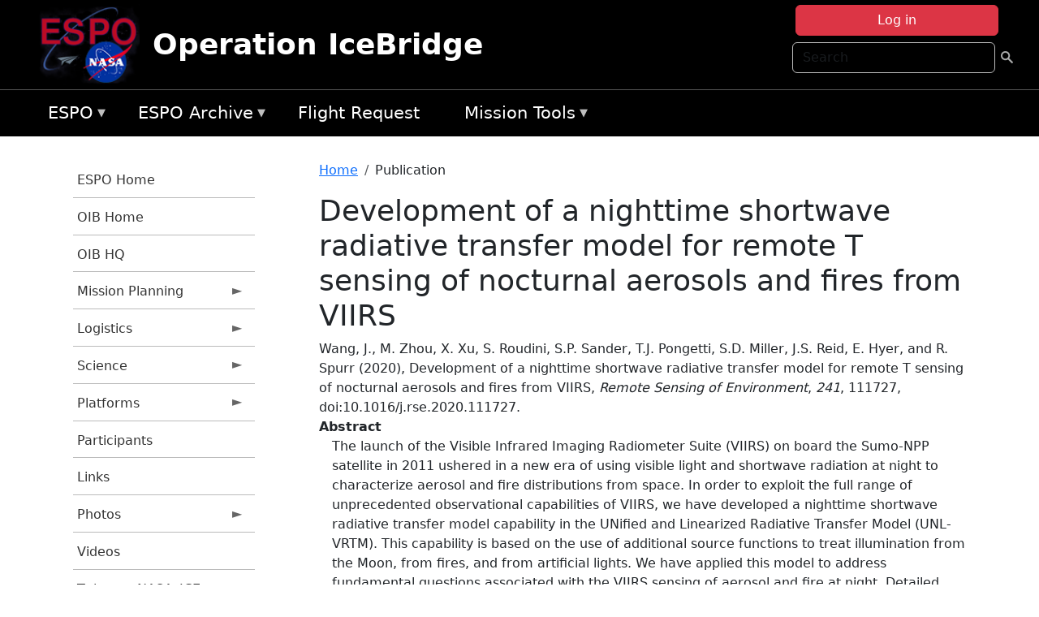

--- FILE ---
content_type: text/html; charset=UTF-8
request_url: https://espo.nasa.gov/oib/content/Development_of_a_nighttime_shortwave_radiative_transfer_model_for_remote_T_sensing_of
body_size: 11598
content:

<!DOCTYPE html>
<html lang="en" dir="ltr" class="h-100">
  <head>
    <meta charset="utf-8" />
<meta name="Generator" content="Drupal 10 (https://www.drupal.org)" />
<meta name="MobileOptimized" content="width" />
<meta name="HandheldFriendly" content="true" />
<meta name="viewport" content="width=device-width, initial-scale=1.0" />
<link rel="icon" href="/themes/custom/espo_bootstrap/favicon.ico" type="image/vnd.microsoft.icon" />
<link rel="canonical" href="https://espo.nasa.gov/oib/content/Development_of_a_nighttime_shortwave_radiative_transfer_model_for_remote_T_sensing_of" />
<link rel="shortlink" href="https://espo.nasa.gov/oib/node/75535" />

    <title>Development of a nighttime shortwave radiative transfer model for remote T sensing of nocturnal aerosols and fires from VIIRS | Operation IceBridge</title>
    <link rel="stylesheet" media="all" href="/sites/default/files/css/css_8iS59-iFV4Ohbt0MayNSlZrpbbeznGtRAmJwQfrplk4.css?delta=0&amp;language=en&amp;theme=espo_bootstrap&amp;include=[base64]" />
<link rel="stylesheet" media="all" href="/sites/default/files/css/css_UpeU-hBailEe75_NONjXVIw3AWzsJfVPlGm_ZbzYorY.css?delta=1&amp;language=en&amp;theme=espo_bootstrap&amp;include=[base64]" />

    <script src="/sites/default/files/js/js_ydoQoqG9T2cd9o9r_HQd_vZ9Ydkq5rB_dRzJgFpmOB0.js?scope=header&amp;delta=0&amp;language=en&amp;theme=espo_bootstrap&amp;include=[base64]"></script>
<script src="https://dap.digitalgov.gov/Universal-Federated-Analytics-Min.js?agency=NASA&amp;subagency=ARC&amp;cto=12" async id="_fed_an_ua_tag" type="text/javascript"></script>
<script src="https://use.fontawesome.com/releases/v6.4.0/js/all.js" defer crossorigin="anonymous"></script>
<script src="https://use.fontawesome.com/releases/v6.4.0/js/v4-shims.js" defer crossorigin="anonymous"></script>

  </head>
  <body class="path-node page-node-type-publication   d-flex flex-column h-100">
        <div class="visually-hidden-focusable skip-link p-3 container">
      <a href="#main-content" class="p-2">
        Skip to main content
      </a>
    </div>
    
    <!-- <div class="dialog-off-canvas-main-canvas" data-off-canvas-main-canvas> -->
    
<header>
        <div class="region region-header">
	<div id="block-espo-bootstrap-account-menu" class="contextual-region block block-menu-block block-menu-blockaccount">
  
    <div data-contextual-id="block:block=espo_bootstrap_account_menu:langcode=en&amp;domain_microsite_base_path=oib|menu:menu=account:langcode=en&amp;domain_microsite_base_path=oib" data-contextual-token="GrbjSQYAO8jEHWTCDDHbaCRsM7gVt6uPeVBNA9KsAFw" data-drupal-ajax-container=""></div>
      <p><div><div class="espo-ajax-login-wrapper"><a href="/oib/espo-auth/ajax-login" class="button button--danger use-ajax" style="margin-top:-10px; width:250px;" data-dialog-type="dialog" data-dialog-renderer="off_canvas" data-dialog-options="{&quot;width&quot;:&quot;auto&quot;}">Log in</a></div></div>
</p>
  </div>
<div class="search-block-form contextual-region block block-search container-inline" data-drupal-selector="search-block-form" id="block-espo-bootstrap-search-form-block" role="search">
  
    <div data-contextual-id="block:block=espo_bootstrap_search_form_block:langcode=en&amp;domain_microsite_base_path=oib" data-contextual-token="OEpL2Di88UN1seeoA9HFyKDmMofZ8sFwV3LAZDUQ284" data-drupal-ajax-container=""></div>
      <form data-block="header" action="/oib/search/node" method="get" id="search-block-form" accept-charset="UTF-8">
  <div class="js-form-item form-item js-form-type-search form-type-search js-form-item-keys form-item-keys form-no-label">
      <label for="edit-keys" class="visually-hidden">Search</label>
        
  <input title="Enter the terms you wish to search for." placeholder="Search" data-drupal-selector="edit-keys" type="search" id="edit-keys" name="keys" value="" size="15" maxlength="128" class="form-search form-control" />


        </div>
<div data-drupal-selector="edit-actions" class="form-actions js-form-wrapper form-wrapper" id="edit-actions--2">
        <input data-drupal-selector="edit-submit" type="submit" id="edit-submit" value=" " class="button js-form-submit form-submit btn btn-primary" />

</div>

</form>

  </div>
<div id="block-espo-bootstrap-branding" class="contextual-region block block-system block-system-branding-block">
  
    <div data-contextual-id="block:block=espo_bootstrap_branding:langcode=en&amp;domain_microsite_base_path=oib" data-contextual-token="iMZdOFVGHpU6Qf8GSsXaBWx4ooP0ZqbMWF-regVG8tU" data-drupal-ajax-container=""></div>
  <div class="navbar-brand d-flex align-items-center">

    <a href="/oib" title="Home" rel="home" class="site-logo d-block">
    <img src="/themes/custom/espo_bootstrap/espo_logo.png" alt="Home" fetchpriority="high" />
  </a>
  
  <div>
        <a href="/oib" title="Home" rel="home" class="site-title">
      Operation IceBridge
    </a>
    
      </div>
</div>
</div>

    </div>


    	<nav class="navbar navbar-expand-lg navbar-dark text-light bg-dark">
	    

	     <!-- remove toggle --- <button class="navbar-toggler collapsed" type="button" data-bs-toggle="collapse"
			data-bs-target="#navbarSupportedContent" aria-controls="navbarSupportedContent"
			aria-expanded="false" aria-label="Toggle navigation"> 
		    <span class="navbar-toggler-icon"></span>
		</button> --- -->

		<div class="<!--collapse navbar-collapse-->" id="navbarSupportedContent">
		        <div class="region region-nav-main">
	<div data-drupal-messages-fallback class="hidden"></div>
<div id="block-espo-bootstrap-menu-block-espo-main" class="contextual-region block block-superfish block-superfishespo-main">
  
    <div data-contextual-id="block:block=espo_bootstrap_menu_block_espo_main:langcode=en&amp;domain_microsite_base_path=oib|menu:menu=espo-main:langcode=en&amp;domain_microsite_base_path=oib" data-contextual-token="KsqjkkjYSJKCO-WoN3kdPG6-hNpD_-sUWs-PT5gfizg" data-drupal-ajax-container=""></div>
      
<ul id="superfish-espo-main" class="menu sf-menu sf-espo-main sf-horizontal sf-style-none">
  
<li id="espo-main-menu-link-contentdc0e163f-4c4b-425f-a901-1db930b0d793" class="sf-depth-1 menuparent"><a href="/oib/content/Earth_Science_Project_Office" title="Link to the ESPO home page" class="sf-depth-1 menuparent">ESPO</a><ul><li id="espo-main-menu-link-content4441c5c2-3ca8-4d3b-a1de-1cdf4c64e04f" class="sf-depth-2 sf-no-children"><a href="/oib/espo_missions" title="All ESPO managed missions" class="sf-depth-2">Missions</a></li><li id="espo-main-menu-link-contentf933ab82-87ed-404c-b3f6-e568197f6036" class="sf-depth-2 sf-no-children"><a href="/oib/content/About_ESPO" title="ESPO " class="sf-depth-2">About ESPO</a></li><li id="espo-main-menu-link-contentefe9a1f6-9949-4649-b39b-f7d1ea47f9ac" class="sf-depth-2 sf-no-children"><a href="https://youtu.be/8hCH3IYhn4g" target="_blank" class="sf-depth-2 sf-external">Video about ESPO</a></li><li id="espo-main-menu-link-content98e8aa72-6fc0-4e1d-94b0-c6cc70f6f8c1" class="sf-depth-2 sf-no-children"><a href="/oib/content/ESPO_Services_We_Provide" title="ESPO Provided Services" class="sf-depth-2">Services</a></li><li id="espo-main-menu-link-contentfc2fe647-609b-4218-a86f-51c1b62657da" class="sf-depth-2 sf-no-children"><a href="/oib/content/Deployment_Sites" title="ESPO Deployment Sites" class="sf-depth-2">Deployment Sites</a></li><li id="espo-main-menu-link-content26d24555-1943-4128-94a2-24fb8597ea4d" class="sf-depth-2 sf-no-children"><a href="/oib/aircraft" title="Aircraft " class="sf-depth-2">Aircraft</a></li><li id="espo-main-menu-link-contentec1b417b-238b-4d1e-845b-c09cfde6673b" class="sf-depth-2 sf-no-children"><a href="/oib/content/ESPO_Satellite_Platforms" title="Satellites Platforms" class="sf-depth-2">Satellites</a></li><li id="espo-main-menu-link-content1082d970-20a4-4bb5-b01a-c5a7381406c7" class="sf-depth-2 sf-no-children"><a href="/oib/content/Links" class="sf-depth-2">Links</a></li></ul></li><li id="espo-main-menu-link-content5818f24e-a2a0-46c5-a9f4-adab70f8110f" class="sf-depth-1 menuparent"><a href="/oib/content/Welcome_to_the_ESPO_Data_Archive" class="sf-depth-1 menuparent">ESPO Archive</a><ul><li id="espo-main-menu-link-content3eb53381-0ebd-4a69-a8a8-899122a092cd" class="sf-depth-2 sf-no-children"><a href="/oib/archive/browse" title="Browse ESPO Archive" class="sf-depth-2">Browse</a></li><li id="espo-main-menu-link-content4b184493-ee0d-4257-aabf-bcc3e0de8c69" class="sf-depth-2 sf-no-children"><a href="/oib/archive/help" title="ESPO Archive Help" class="sf-depth-2">Help</a></li></ul></li><li id="espo-main-menu-link-content68331089-c0ca-4e30-8f87-bcc3a4076701" class="sf-depth-1 sf-no-children"><a href="/oib/sofrs" title="Suborbital Flight Request System" class="sf-depth-1">Flight Request</a></li><li id="espo-main-menu-link-contentf178bb8e-0a68-4a9b-856e-769bf20eea99" class="sf-depth-1 menuparent"><a href="/oib/content/Mission_Tools" title="Airborne Science Mission Tool Suite" class="sf-depth-1 menuparent">Mission Tools</a><ul><li id="espo-main-menu-link-content4e526c3c-8dab-4815-b80c-931b502bfcd1" class="sf-depth-2 sf-no-children"><a href="/oib/content/ASP_Mission_Tools_Suite" class="sf-depth-2">ASP Mission Tool Suite</a></li></ul></li>
</ul>

  </div>

    </div>

		    
		</div> 
	    		</div>
	</nav>
    </header>
<!--Highlighted (new) -->

    
<!--End Highlighted-->



<main role="main">

    <a id="main-content" tabindex="-1"></a>
    
    
    

    <div class="container">
	<div class="row g-0">
	    		<div class="order-1 order-lg-1 col-12 col-lg-3 col-xxl-2">
		        <div class="region region-sidebar-first">
	<div id="block-espo-bootstrap-menu-block-oib" class="contextual-region block block-superfish block-superfishoib">
  
    <div data-contextual-id="block:block=espo_bootstrap_menu_block_oib:langcode=en&amp;domain_microsite_base_path=oib|menu:menu=oib:langcode=en&amp;domain_microsite_base_path=oib" data-contextual-token="Fkt8WQ-FkEEcL_4JM-Ol0rRXh-ZGc7IneQVU5DxA4J4" data-drupal-ajax-container=""></div>
      
<ul id="superfish-oib" class="menu sf-menu sf-oib sf-vertical sf-style-none">
  
<li id="oib-menu-link-content4ce474c2-11d5-430c-9de6-32b42d471575" class="sf-depth-1 sf-no-children"><a href="/oib/content/Earth_Science_Project_Office" title="ESPO homepage" class="sf-depth-1">ESPO Home</a></li><li id="oib-menu-link-content2225eb61-c610-4c29-bfb7-ae380f8c886d" class="sf-depth-1 sf-no-children"><a href="/oib" title="Homepage for the OIB mission website" class="sf-depth-1">OIB Home</a></li><li id="oib-menu-link-content66b96a99-df03-448c-90b9-5ffa65e00d3f" class="sf-depth-1 sf-no-children"><a href="http://www.nasa.gov/mission_pages/icebridge/index.html" title="OIB information from NASA HQ" class="sf-depth-1 sf-external">OIB HQ</a></li><li id="oib-menu-link-content4a301023-d9fe-4d1d-af43-2505d791c929" class="sf-depth-1 menuparent"><a href="/oib/planning" title="Calendars, schedules, and other mission planning information for OIB." class="sf-depth-1 menuparent">Mission Planning</a><ul><li id="oib-menu-link-content695b9d9c-dffe-432e-b05b-14de5b9b4013" class="sf-depth-2 sf-no-children"><a href="/oib/calendar" title="Month-by-month calendar for OIB." class="sf-depth-2">Mission Calendar</a></li><li id="oib-menu-link-content21f0d9af-c202-4165-9385-24e56d9f1afe" class="sf-depth-2 sf-no-children"><a href="/oib/daily-schedule" title="Daily schedules for OIB." class="sf-depth-2">Daily Schedule</a></li></ul></li><li id="oib-menu-link-contente925fd02-3ec0-4349-9341-6cb48ae17aa9" class="sf-depth-1 menuparent"><a href="/oib/logistics" title="Logistics information for participants in OIB." class="sf-depth-1 menuparent">Logistics</a><ul><li id="oib-menu-link-contentf24583d7-51fc-4ddf-869d-bdb086bd056f" class="sf-depth-2 menuparent"><a href="/oib/deployment_sites" title="Deployment Site information for OIB" class="sf-depth-2 menuparent">Deployment Sites Information</a><ul><li id="oib-menu-link-contenteceea036-061f-456b-8f6f-848dac0a2118" class="sf-depth-3 sf-no-children"><a href="/oib/content/OIB_Deployment_Sites_-_Punta_Arenas" title="OIB Deployment Sites - Punta Arenas, Chile" class="sf-depth-3">Punta Arenas, Chile</a></li><li id="oib-menu-link-contentcaba7fb5-95f0-458d-ab4c-4b124d846cfc" class="sf-depth-3 sf-no-children"><a href="/oib/content/OIB_Ushuaia_Argentina_0" title="Ushuaia, Argentina information for OIB" class="sf-depth-3">Ushuaia, Argentina</a></li><li id="oib-menu-link-content1e5a5002-2013-42f5-90c1-2a232c252ef9" class="sf-depth-3 sf-no-children"><a href="/oib/content/OIB_Deployment_Sites_-_Thule" title="OIB Deployment Sites - Thule, Greenland" class="sf-depth-3">Thule, Greenland</a></li><li id="oib-menu-link-content3ed03af5-1588-49b2-a32a-6b68b85fdcf2" class="sf-depth-3 sf-no-children"><a href="/oib/content/OIB_Deployment_Sites_-_Kangerlussuaq" title="OIB Deployment Sites - Kangerlussuaq, Greenland" class="sf-depth-3">Kangerlussuaq, Greenland</a></li></ul></li><li id="oib-menu-link-content2064f398-ae5a-4486-a0d9-00947b8d520a" class="sf-depth-2 menuparent"><a href="/oib/shipping" title="Shipping addresses and arrangements for OIB" class="sf-depth-2 menuparent">Shipping</a><ul><li id="oib-menu-link-content3643703f-1798-49eb-ac4c-7d13b568d159" class="sf-depth-3 sf-no-children"><a href="/oib/content/OIB_Shipping_-_Wallops_Island_VA" title="OIB Shipping - Wallops Island, VA" class="sf-depth-3">Wallops Island, VA</a></li><li id="oib-menu-link-content018c2452-4d4b-4bca-8e21-eb7c1ba69c77" class="sf-depth-3 sf-no-children"><a href="/oib/content/OIB_Shipping_-_Palmdale_CA" title="OIB Shipping - Palmdale, CA" class="sf-depth-3">Palmdale, CA</a></li><li id="oib-menu-link-contentbfe5c5b2-c1e6-416d-b029-92a9fee6c7bf" class="sf-depth-3 sf-no-children"><a href="/oib/content/OIB_Shipping_-_Punta_Arenas_Chile" title="OIB Shipping - Punta Arenas, Chile" class="sf-depth-3">Punta Arenas, Chile</a></li><li id="oib-menu-link-content09873c95-ed12-42ff-9852-6446b3e17b1d" class="sf-depth-3 sf-no-children"><a href="/oib/content/OIB_Ushuaia_Argentina" title="Ushuaia, Argentina information for OIB" class="sf-depth-3">Ushuaia, Argentina</a></li></ul></li><li id="oib-menu-link-content727d8f1b-a49d-4ed9-93bf-c33f4f456848" class="sf-depth-2 menuparent"><a href="/oib/hotel" title="Lodging addresses and arrangements for OIB" class="sf-depth-2 menuparent">Lodging &amp; Car Rental</a><ul><li id="oib-menu-link-content6c31929d-a426-4100-9ee8-de10db0f7f6e" class="sf-depth-3 sf-no-children"><a href="/oib/content/OIB_Lodging_-_Palmdale_CA" title="OIB Lodging - Palmdale, CA" class="sf-depth-3">Palmdale, CA</a></li><li id="oib-menu-link-content3b9011f0-8612-43f2-8cf3-bb7302213911" class="sf-depth-3 sf-no-children"><a href="/oib/content/OIB_Lodging_-_Punta_Arenas_Chile" title="OIB Lodging - Punta Arenas, Chile" class="sf-depth-3">Punta Arenas, Chile</a></li><li id="oib-menu-link-contente1c42fd5-bfb3-4adc-a28d-071bf284da48" class="sf-depth-3 sf-no-children"><a href="/oib/content/OIB_Ushuaia" title="Ushuaia information for OIB" class="sf-depth-3">Ushuaia</a></li></ul></li><li id="oib-menu-link-content502cb959-2d5f-4be8-beab-52f55746dc5f" class="sf-depth-2 sf-no-children"><a href="/oib/content/OIB_Integration_Sites" title="Integration site information for OIB" class="sf-depth-2">Integration Sites</a></li><li id="oib-menu-link-content4ff04988-6218-450b-9809-60fd51544f0c" class="sf-depth-2 sf-no-children"><a href="/oib/content/OIB_Forms" title="Forms for OIB" class="sf-depth-2">Forms</a></li></ul></li><li id="oib-menu-link-contented36d89b-7324-4940-8566-696a6037d309" class="sf-depth-1 menuparent"><a href="/oib/science" title="Information about the scientific goals and results for OIB." class="sf-depth-1 menuparent">Science</a><ul><li id="oib-menu-link-contenta8e06786-06e7-4367-bfc6-d7f1ff090566" class="sf-depth-2 menuparent"><a href="/oib/science_overview" title="OIB flight overviews" class="sf-depth-2 menuparent">Flight Overview</a><ul><li id="oib-menu-link-contentbe5e1c56-9ed6-4b71-8bc4-0cc2c55b7756" class="sf-depth-3 sf-no-children"><a href="/oib/content/OIB_Flight_Overview_-_Arctic" title="OIB Flight Overview - Arctic" class="sf-depth-3">Arctic</a></li><li id="oib-menu-link-content83b35345-913e-4764-a2f5-491dd5081d99" class="sf-depth-3 sf-no-children"><a href="/oib/content/OIB_Flight_Overview_-_Alaska" title="OIB Flight Overview - Alaska" class="sf-depth-3">Alaska</a></li><li id="oib-menu-link-content6b5bcc29-24e2-4ae5-bd3d-0696fbfcd96a" class="sf-depth-3 sf-no-children"><a href="/oib/content/OIB_Flight_Overview_-_Antarctica" title="OIB Flight Overview - Antarctica" class="sf-depth-3">Antarctica</a></li></ul></li><li id="oib-menu-link-content0355c641-3241-4f3a-b38a-a794b448db0c" class="sf-depth-2 sf-no-children"><a href="/oib/content/OIB_Presentations" title="OIB Presentations" class="sf-depth-2">Presentations</a></li></ul></li><li id="oib-menu-link-content7d8f0c67-9c5f-4c68-a8ec-f904640b0b94" class="sf-depth-1 menuparent"><a href="/oib/oib_platforms" title="Aircraft and other platforms participating in OIB." class="sf-depth-1 menuparent">Platforms</a><ul><li id="oib-menu-link-content07f7a11a-2ec0-47d8-a227-e990e746f87b" class="sf-depth-2 menuparent"><a href="/oib/oib_platforms/airborne" title="Airborne platforms participating in OIB." class="sf-depth-2 menuparent">Airborne</a><ul><li id="oib-menu-link-content7e72657c-14f9-47b0-b0a8-1152bf53b25a" class="sf-depth-3 sf-no-children"><a href="/oib/content/OIB_Airborne_Platforms_-_DC-8" title="OIB Airborne Platforms - DC-8" class="sf-depth-3">DC-8</a></li><li id="oib-menu-link-content49658a64-053b-4f7c-b8a9-0e93c6d9ff24" class="sf-depth-3 sf-no-children"><a href="/oib/content/OIB_Airborne_Platforms_-_G-V" title="OIB Airborne Platforms - G-V" class="sf-depth-3">G-V</a></li><li id="oib-menu-link-content51b61fd8-bda4-4b83-9ecb-099ca63d4f7f" class="sf-depth-3 sf-no-children"><a href="/oib/content/OIB_Airborne_Platforms_-_P-3" title="OIB Airborne Platforms - P-3" class="sf-depth-3">P-3</a></li><li id="oib-menu-link-content045e1bf0-c97e-4ef6-af24-f108088da14c" class="sf-depth-3 sf-no-children"><a href="/oib/content/OIB_Airborne_Platforms_-_UAF_Otter" title="OIB Airborne Platforms - UAF Otter" class="sf-depth-3">UAF Otter</a></li></ul></li><li id="oib-menu-link-content881c50a7-9370-40a9-8050-41aa83b839ea" class="sf-depth-2 sf-no-children"><a href="/oib/content/OIB_Spaceborne_Platforms" title="Satellites being supported by OIB." class="sf-depth-2">Satellites</a></li></ul></li><li id="oib-menu-link-content62aed3f9-c5d7-4a84-9742-932d1b423998" class="sf-depth-1 sf-no-children"><a href="/oib/mission_group/OIB_Participants" title="List of participants in OIB." class="sf-depth-1">Participants</a></li><li id="oib-menu-link-content64984765-2792-42ca-a344-2eada2a82a32" class="sf-depth-1 sf-no-children"><a href="/oib/content/OIB_Links" title="External links related to OIB." class="sf-depth-1">Links</a></li><li id="oib-menu-link-content2dd07247-4fa7-4a1a-973e-4b6834584a5d" class="sf-depth-1 menuparent"><a href="/oib/mission-gallery" title="Photograph galleries for OIB." class="sf-depth-1 menuparent">Photos</a><ul><li id="oib-menu-link-contentb2928e83-60f3-4628-beb8-24c47802491f" class="sf-depth-2 sf-no-children"><a href="/oib/mission-gallery/other-cat/OIB_Fall_2016" title="Fall 2016 information for OIB" class="sf-depth-2">Fall 2016</a></li><li id="oib-menu-link-content4dc0f431-86d9-46ba-bd27-2aa9ce9336ce" class="sf-depth-2 sf-no-children"><a href="/oib/mission-gallery/other-cat/OIB_Fall_2015" title="Fall 2015 information for OIB" class="sf-depth-2">Fall 2015</a></li><li id="oib-menu-link-contentc92aad07-c441-4977-a0a3-438624fb009b" class="sf-depth-2 sf-no-children"><a href="/oib/mission-gallery/other-cat/OIB_Fall_2014" title="FALL 2014 information for OIB" class="sf-depth-2">Fall 2014</a></li><li id="oib-menu-link-content57058ff6-9e55-47cc-812f-b48625f28862" class="sf-depth-2 sf-no-children"><a href="/oib/mission-gallery/other-cat/OIB_Fall_2012" title="Fall 2012 OIB Pictures" class="sf-depth-2">Fall 2012</a></li><li id="oib-menu-link-contentb470ac35-82a6-430d-962f-86e31a0fe1f1" class="sf-depth-2 sf-no-children"><a href="/oib/mission-gallery/other-cat/Thule_Operations_1_in_2012_Spring" title="Thule Operations 1 in 2012 Spring photos for OIB" class="sf-depth-2">Thule Operations #1 in 2012 Spring</a></li><li id="oib-menu-link-content5e4f15ab-bcb5-491f-9813-aa95db9e1e96" class="sf-depth-2 sf-no-children"><a href="/oib/mission-gallery/other-cat/Thule_Operations_2_in_2012_Spring" title="Thule Operations #2 in 2012 Spring photos for OIB" class="sf-depth-2">Thule Operations #2 in 2012 Spring</a></li><li id="oib-menu-link-content5994dca3-1ec7-4895-ab30-63de48e005d3" class="sf-depth-2 sf-no-children"><a href="/oib/mission-gallery/other-cat/Kangerlussuaq_Operations_in_2012_Spring" title="Kangerlussuaq Operations in 2012 Spring photos for OIB" class="sf-depth-2">Kangerlussuaq Operations in 2012 Spring</a></li><li id="oib-menu-link-content2242d805-a5c1-497b-84d7-7a3c9f8319fd" class="sf-depth-2 sf-no-children"><a href="/oib/mission-gallery/other-cat/OIB_Fall_2011" title="Fall 2011 photos for OIB" class="sf-depth-2">Fall 2011</a></li><li id="oib-menu-link-contentc63f8d6f-25ba-40b5-8e8a-7d3b5439f1bb" class="sf-depth-2 sf-no-children"><a href="/oib/mission-gallery/other-cat/OIB_Fall_2010" title="Fall 2010 photos for OIB" class="sf-depth-2">Fall 2010</a></li><li id="oib-menu-link-content11c22106-7e01-4300-8423-80f78295317d" class="sf-depth-2 sf-no-children"><a href="/oib/mission-gallery/other-cat/OIB_Spring_2010" title="Spring 2010 photos for OIB" class="sf-depth-2">Spring 2010</a></li><li id="oib-menu-link-content6eadf003-564d-4f6e-a42e-b1f52d22a60e" class="sf-depth-2 sf-no-children"><a href="/oib/mission-gallery/other-cat/OIB_Fall_2009" title="Fall 2009 photos for OIB" class="sf-depth-2">Fall 2009</a></li><li id="oib-menu-link-contentcaa0e2bc-4364-46c4-8878-0d3f47756a61" class="sf-depth-2 sf-no-children"><a href="/oib/mission-gallery/other-cat/OIB_Spring_2009" title="Spring 2009 photos for OIB" class="sf-depth-2">Spring 2009</a></li></ul></li><li id="oib-menu-link-contentf93c4ae3-3664-48cb-a146-af5f250a8de6" class="sf-depth-1 sf-no-children"><a href="/oib/content/OIB_Videos" title="Videos related to OIB" class="sf-depth-1">Videos</a></li><li id="oib-menu-link-content80a08a76-f843-4334-96a4-b8b5ab4306ad" class="sf-depth-1 sf-no-children"><a href="http://twitter.com/nasa_ice" title="@NASA_ICE" class="sf-depth-1 sf-external">Twitter @NASA_ICE</a></li><li id="oib-menu-link-content6b3389a2-e731-4bdd-8b67-b7c775e2edbb" class="sf-depth-1 sf-no-children"><a href="http://blogs.nasa.gov/cm/blog/icebridge" title="NASA OIB Blog" class="sf-depth-1 sf-external">OIB Blog</a></li>
</ul>

  </div>

    </div>

		</div>
	    
	    <div class="order-2 order-lg-2 col-12 col-lg-9 col-xxl-10" id="main_content">
		        <div class="region region-breadcrumb">
	<div id="block-espo-bootstrap-breadcrumbs" class="contextual-region block block-system block-system-breadcrumb-block">
  
    <div data-contextual-id="block:block=espo_bootstrap_breadcrumbs:langcode=en&amp;domain_microsite_base_path=oib" data-contextual-token="OaCplTatgjM82KRSqkuP1qUOZsoM0iciIY_sYaVIfVg" data-drupal-ajax-container=""></div>
        <nav aria-label="breadcrumb">
    <h2 id="system-breadcrumb" class="visually-hidden">Breadcrumb</h2>
    <ol class="breadcrumb">
    		    <li class="breadcrumb-item">
				    <a href="/oib">Home</a>
			    </li>
	    		    <li class="breadcrumb-item">
				    Publication
			    </li>
	        </ol>
  </nav>

  </div>

    </div>

	
  	        <div class="region region-page-title">
	<div id="block-espo-bootstrap-page-title" class="contextual-region block block-core block-page-title-block">
  
    <div data-contextual-id="block:block=espo_bootstrap_page_title:langcode=en&amp;domain_microsite_base_path=oib" data-contextual-token="sJdGSlV5u138x2v6o5xuTS31nOIyXJkGSnRWZHJElKc" data-drupal-ajax-container=""></div>
      
<h1><span class="field field--name-title field--type-string field--label-hidden">Development of a nighttime shortwave radiative transfer model for remote T sensing of nocturnal aerosols and fires from VIIRS</span>
</h1>


  </div>

    </div>

			    <div class="region region-content">
	<div id="block-espo-bootstrap-system-main-block" class="block block-system block-system-main-block">
  
    
      
<article class="contextual-region node node--type-publication node--promoted node--view-mode-full">

    
        <div data-contextual-id="node:node=75535:changed=1595623607&amp;langcode=en&amp;domain_microsite_base_path=oib" data-contextual-token="vTmllkBR7dgHNFFPc1lGWKPnsf_tKazWH5DjedmDNRI" data-drupal-ajax-container=""></div>

    
    <div>
	
            <div class="field field--name-f-pub-citation field--type-pub-citation field--label-hidden field__item">Wang, J., M. Zhou, X. Xu, S. Roudini, S.P. Sander, T.J. Pongetti, S.D. Miller, J.S. Reid, E. Hyer, and R. Spurr (2020), Development of a nighttime shortwave radiative transfer model for remote T sensing of nocturnal aerosols and fires from VIIRS, <i>Remote Sensing of Environment</i>, <i>241</i>, 111727, doi:10.1016/j.rse.2020.111727.</div>
      
  <div class="field field--name-extra-field-pub-coauthor-question field--type-extra-field field--label-above">
    <div class="field__label"></div>
              <div class="field__item"></div>
          </div>

  <div class="clearfix text-formatted field field--name-body field--type-text-with-summary field--label-above">
    <div class="field__label">Abstract</div>
              <div class="field__item"><p>The launch of the Visible Infrared Imaging Radiometer Suite (VIIRS) on board the Sumo-NPP satellite in 2011 ushered in a new era of using visible light and shortwave radiation at night to characterize aerosol and fire distributions from space. In order to exploit the full range of unprecedented observational capabilities of VIIRS, we have developed a nighttime shortwave radiative transfer model capability in the UNified and Linearized Radiative Transfer Model (UNL-VRTM). This capability is based on the use of additional source functions to treat illumination from the Moon, from fires, and from artificial lights. We have applied this model to address fundamental questions associated with the VIIRS sensing of aerosol and fire at night. Detailed description of model developments and validation (either directly with surface measurements of lunar spectra or indirectly through cross validation) are presented. Our analysis reveals that: (a) when convolution with the broad-range (500–900 nm) relative spectral response (RSR) function of the VIIRS Day-Night Band (DNB) is omitted, AOD retrieval from the DNB have uncertainties up to a factor of two in conditions with low or moderate AOD (&lt;0.5 in mid-visible); (b) using a wavelength independent spectrum for the surface illumination source can lead to an AOD bias of −10% over surfaces illuminated by light-emitting diodes and fluorescent lamps, and −30% illuminated by high-pressure sodium lamps; and (c) a DNB-equivalent narrow band for AOD retrieval over the surfaces illuminated by the three types of bulbs studied in this paper is found to be centered at 585 nm at which the look-up table can be generated for AOD retrieval from DNB. Furthermore, while uncertainty in AOD retrievals from the DNB decreases as AOD increases, fire characterization can be affected by AOD; for a smokescenario AOD of 2.0, the DNB and SWIR (1.6 μm) radiances can be reduced by 50% depending on the fire area fraction and temperature within VIIRS pixel. DNB is overall more sensitive to smaller and cooler fires than SWIR and can be used to retrieve AOD over bright surfaces. Finally, three-dimensional (3D) radiative transfer effects and the non-collimated nature of most artificial light sources are neglected in this 1D radiative transfer (planeparallel) model, resulting in possibly large uncertainties (e.g., the inability to reproduce side-illumination of clouds by city lights) that should be studied in future.</p>
</div>
          </div>

  <div class="field field--name-extra-field-pub-pdf-or-url field--type-extra-field field--label-above">
    <div class="field__label">PDF of Publication</div>
          <div class="field__items">
              <div class="field__item">Download from <a href="http://dx.doi.org/10.1016/j.rse.2020.111727">publisher&#039;s website</a></div>
              </div>
      </div>

  <div class="field field--name-f-pub-termref-hq field--type-entity-reference field--label-above">
    <div class="field__label">Research Program</div>
          <div class="field__items">
              <div class="field__item">Atmospheric Composition</div>
          <div class="field__item">Atmospheric Composition Modeling and Analysis Program (ACMAP)</div>
          <div class="field__item">Radiation Science Program (RSP)</div>
          <div class="field__item">Tropospheric Composition Program (TCP)</div>
              </div>
      </div>

    </div>

</article>

  </div>
<div id="block-espo-bootstrap-block-10" class="contextual-region block block-block-content block-block-content431fd79f-6e41-49b8-bbf5-f571129bdca8">
  
    <div data-contextual-id="block:block=espo_bootstrap_block_10:langcode=en&amp;domain_microsite_base_path=oib|block_content:block_content=10:changed=1757626969&amp;langcode=en&amp;domain_microsite_base_path=oib" data-contextual-token="oH4lgOSVbA_7bjEvmpnYJ7wN6PrUYjPFD1-obj6p5dI" data-drupal-ajax-container=""></div>
      
            <div class="clearfix text-formatted field field--name-body field--type-text-with-summary field--label-hidden field__item"><p>&nbsp;</p><p><em>Disclaimer: This material is being kept online for historical purposes. Though accurate at the time of publication, it is no longer being updated. The page may contain broken links or outdated information, and parts may not function in current web browsers. Visit </em><a href="/oib/content/Earth_Science_Project_Office" target="_blank" data-entity-type="node" data-entity-uuid="966bb49b-51b2-4641-9c6f-722016f6d568" data-entity-substitution="canonical" title="Earth Science Project Office"><em>https://espo.nasa.gov</em></a><em> for information about our current projects.</em></p><p>&nbsp;</p></div>
      
  </div>

    </div>

	    </div>
	    	    	</div>




    </div>


    <!-- Start Middle Widget (new) -->
        <!--End Middle Widget -->

    <!-- Start bottom -->
        <!--End Bottom -->
</div>

</main>



<!-- start: Footer (new) -->
    <div class="footerwidget">
	<div class="container">

	    <div class="row">

		<!-- Start Footer First Region -->
		<div class ="col-md-4 footer-1">
		    			    <div class="region region-footer-first">
	<div id="block-nasafooter" class="contextual-region block block-block-content block-block-content1531fb96-1564-448e-916e-7e0ede4ce10f">
  
    <div data-contextual-id="block:block=nasafooter:langcode=en&amp;domain_microsite_base_path=impacts|block_content:block_content=22:changed=1729042695&amp;langcode=en&amp;domain_microsite_base_path=impacts" data-contextual-token="wBezBjK4cI1X7Zh8v79chbZEvf40_YWypiIFuBN4GlE" data-drupal-ajax-container=""></div>
      
            <div class="clearfix text-formatted field field--name-body field--type-text-with-summary field--label-hidden field__item"><p><img alt="NASA" data-entity-type="file" data-entity-uuid="34119b03-1e4d-4ef7-a0d7-1d4f03db5972" src="/sites/default/files/inline-images/nasa_logo.png" width="75"></p>

<h3>National Aeronautics and<br>
Space Administration</h3></div>
      
  </div>

    </div>

		    		</div>
		<!-- End Footer First Region -->

		<!-- Start Footer Second Region -->
		<div class ="col-md-8">
		    			    <div class="region region-footer-second">
	<div class="footermap footermap--footermap_block contextual-region block block-footermap block-footermap-block" id="block-footermap-2">
  
    <div data-contextual-id="block:block=footermap_2:langcode=en&amp;domain_microsite_base_path=oib" data-contextual-token="8qDIqAt92qI8UOCilBAqxjheWXz8bLhXcGbIOz8BMDE" data-drupal-ajax-container=""></div>
        <nav class="footermap-col footermap-col--1 footermap-col--espo-main">
    <h3 class="footermap-col-heading footermap-col-heading--espo-main visually-hidden">ESPO Main Menu</h3>
<ul class="footermap-header footermap-header--espo-main">
      <li class="footermap-item footermap-item--depth-1 footermap-item--haschildren">
  <a href="/oib/content/Earth_Science_Project_Office"  title="Link to the ESPO home page">ESPO</a>
      <ul>
          <li class="footermap-item footermap-item--depth-2">
  <a href="/oib/espo_missions"  title="All ESPO managed missions">Missions</a>
  </li>

          <li class="footermap-item footermap-item--depth-2">
  <a href="/oib/content/About_ESPO"  title="ESPO ">About ESPO</a>
  </li>

          <li class="footermap-item footermap-item--depth-2">
  <a href="https://youtu.be/8hCH3IYhn4g"  target="_blank">Video about ESPO</a>
  </li>

          <li class="footermap-item footermap-item--depth-2">
  <a href="/oib/content/ESPO_Services_We_Provide"  title="ESPO Provided Services">Services</a>
  </li>

          <li class="footermap-item footermap-item--depth-2">
  <a href="/oib/content/Deployment_Sites"  title="ESPO Deployment Sites">Deployment Sites</a>
  </li>

          <li class="footermap-item footermap-item--depth-2">
  <a href="/oib/aircraft"  title="Aircraft ">Aircraft</a>
  </li>

          <li class="footermap-item footermap-item--depth-2">
  <a href="/oib/content/ESPO_Satellite_Platforms"  title="Satellites Platforms">Satellites</a>
  </li>

          <li class="footermap-item footermap-item--depth-2">
  <a href="/oib/content/Links" >Links</a>
  </li>

        </ul>
  </li>

      <li class="footermap-item footermap-item--depth-1 footermap-item--haschildren">
  <a href="/oib/content/Welcome_to_the_ESPO_Data_Archive" >ESPO Archive</a>
      <ul>
          <li class="footermap-item footermap-item--depth-2">
  <a href="/oib/archive/browse"  title="Browse ESPO Archive">Browse</a>
  </li>

          <li class="footermap-item footermap-item--depth-2">
  <a href="/oib/archive/help"  title="ESPO Archive Help">Help</a>
  </li>

        </ul>
  </li>

      <li class="footermap-item footermap-item--depth-1">
  <a href="/oib/sofrs"  title="Suborbital Flight Request System">Flight Request</a>
  </li>

      <li class="footermap-item footermap-item--depth-1 footermap-item--haschildren">
  <a href="/oib/content/Mission_Tools"  title="Airborne Science Mission Tool Suite">Mission Tools</a>
      <ul>
          <li class="footermap-item footermap-item--depth-2">
  <a href="/oib/content/ASP_Mission_Tools_Suite" >ASP Mission Tool Suite</a>
  </li>

        </ul>
  </li>

  </ul>

  </nav>

  </div>

    </div>

		    		</div>
		<!-- End Footer Second Region -->

	    </div>
	</div>
    </div>
<!--End Footer -->


<!-- Start Footer Menu (new) -->
    <div class="footer-menu">
	<div class="container">
	    <div class="row">
		<div class="col-md-12">
              <div class="region region-footer-menu">
	<div id="block-nasalinks" class="contextual-region block block-block-content block-block-content44fc3abf-d784-44bb-83de-c96b5a7ddcf3">
  
    <div data-contextual-id="block:block=nasalinks:langcode=en&amp;domain_microsite_base_path=hs3|block_content:block_content=23:changed=1737565480&amp;langcode=en&amp;domain_microsite_base_path=hs3" data-contextual-token="ZzdZVgYXBV07B1TJOn7TsUaWJ4Fxga_e5vcgWW_c3hw" data-drupal-ajax-container=""></div>
      
            <div class="clearfix text-formatted field field--name-body field--type-text-with-summary field--label-hidden field__item"><div class="row" id="footer-links">
        <ul>
          <li><a href="https://www.nasa.gov/nasa-web-privacy-policy-and-important-notices/"><span>Privacy Policy</span></a></li>
          <li><a href="https://www.nasa.gov/foia/"><span>FOIA</span></a></li>
          <li><a href="https://www.nasa.gov/contact-nasa/"><span>Contact</span></a></li>
          <li><a href="https://www.nasa.gov/accessibility/"><span>Accessibility</span></a></li>
        </ul>
      </div></div>
      
  </div>
<div id="block-lastupdated" class="contextual-region block block-fields-espo block-last-updated-block">
  
    <div data-contextual-id="block:block=lastupdated:langcode=en&amp;domain_microsite_base_path=oib" data-contextual-token="xokPRLjFCZQthqT-bcm-w-MDssYsrztWpuKo7Mn63-U" data-drupal-ajax-container=""></div>
      <p>Page Last Updated: July 24, 2020</p><p>Page Editor: Jun Wang</p><p>NASA Official: Marilyn Vasques</p><p>Website Issues: <a href="/contact">Contact Us</a></p>
  </div>

    </div>

        </div>
      </div>
    </div>
  </div>
<!-- End Footer Menu -->






<!-- </div> -->

    
    <script type="application/json" data-drupal-selector="drupal-settings-json">{"path":{"baseUrl":"\/","pathPrefix":"oib\/","currentPath":"node\/75535","currentPathIsAdmin":false,"isFront":false,"currentLanguage":"en"},"pluralDelimiter":"\u0003","suppressDeprecationErrors":true,"ajaxPageState":{"libraries":"[base64]","theme":"espo_bootstrap","theme_token":null},"ajaxTrustedUrl":{"\/oib\/search\/node":true},"superfish":{"superfish-oib":{"id":"superfish-oib","sf":{"animation":{"opacity":"show","height":"show"},"speed":"fast"},"plugins":{"smallscreen":{"mode":"window_width","title":"OIB Menu"},"supposition":true,"supersubs":true}},"superfish-espo-main":{"id":"superfish-espo-main","sf":{"animation":{"opacity":"show","height":"show"},"speed":"fast"},"plugins":{"smallscreen":{"mode":"window_width","title":"ESPO"},"supposition":true,"supersubs":true}}},"user":{"uid":0,"permissionsHash":"45ba226826635ce8f04ab7cb6351f3c1608f0dc0d5058ced9190fa8965861165"}}</script>
<script src="/sites/default/files/js/js_h-SFSWZO-TWiYeVQI4I-C4kagVNfzZu4TGhbRoxLSBM.js?scope=footer&amp;delta=0&amp;language=en&amp;theme=espo_bootstrap&amp;include=[base64]"></script>

  </body>
</html>
